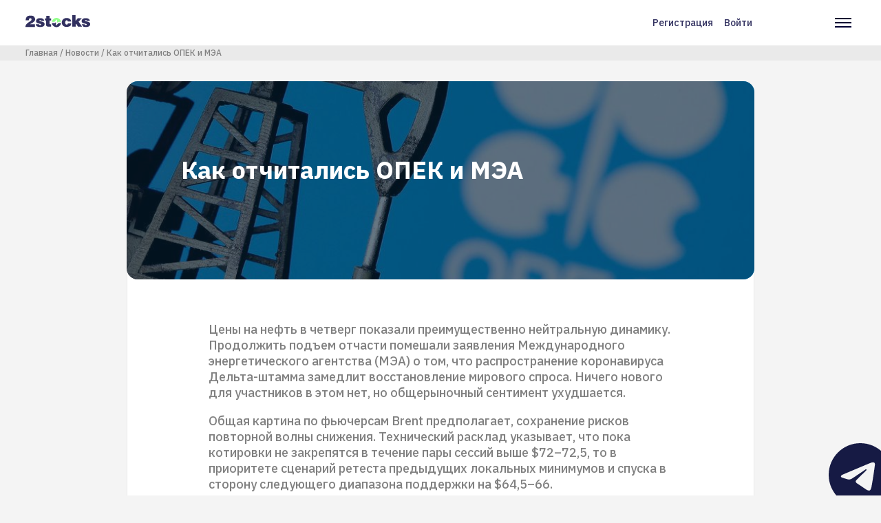

--- FILE ---
content_type: text/html; charset=UTF-8
request_url: https://2stocks.ru/russian/stocks/news/kak-otchitalis-opek-i-mea
body_size: 64364
content:
<!DOCTYPE html>
<html lang="ru" dir="ltr" prefix="og: https://ogp.me/ns#">
  <head>
    <!-- Google Tag Manager -->
    <script async>(function(w,d,s,l,i){w[l]=w[l]||[];w[l].push({'gtm.start':
          new Date().getTime(),event:'gtm.js'});var f=d.getElementsByTagName(s)[0],
        j=d.createElement(s),dl=l!='dataLayer'?'&l='+l:'';j.async=true;j.src=
        'https://www.googletagmanager.com/gtm.js?id='+i+dl;f.parentNode.insertBefore(j,f);
      })(window,document,'script','dataLayer','GTM-N8S6ZXX');</script>
    <!-- End Google Tag Manager -->
    <script type="text/javascript">
      window.dataLayer = window.dataLayer || [];
    </script>
    <meta charset="utf-8" />
<link rel="canonical" href="https://2stocks.ru/russian/stocks/news/kak-otchitalis-opek-i-mea" />
<meta name="description" content="Цены на нефть снова перешли к снижению" />
<meta property="og:site_name" content="2Stocks" />
<meta property="og:url" content="https://2stocks.ru/russian/stocks/news/kak-otchitalis-opek-i-mea" />
<meta property="og:title" content="Как отчитались ОПЕК и МЭА" />
<meta property="og:image:alt" content="Как отчитались ОПЕК и МЭА" />
<meta name="twitter:card" content="summary_large_image" />
<meta name="twitter:site" content="@2Stocks" />
<meta name="twitter:title" content="Как отчитались ОПЕК и МЭА" />
<meta name="twitter:creator" content="@2Stocks" />
<meta name="twitter:image:alt" content="Как отчитались ОПЕК и МЭА" />
<meta name="Generator" content="Drupal 9 (https://www.drupal.org); Commerce 2" />
<meta name="MobileOptimized" content="width" />
<meta name="HandheldFriendly" content="true" />
<meta name="viewport" content="width=device-width, initial-scale=1.0" />
<script type="application/ld+json">{
    "@context": "https://schema.org",
    "@graph": [
        {
            "@type": "NewsArticle",
            "headline": "Как отчитались ОПЕК и МЭА",
            "name": "Как отчитались ОПЕК и МЭА",
            "description": "Цены на нефть снова перешли к снижению",
            "image": {
                "@type": "ImageObject",
                "representativeOfPage": "True",
                "url": "https://2stocks.ru/sites/default/files/2021-08/%D0%BE%D0%BF%D0%B5%D0%BA.jpg",
                "width": "1200",
                "height": "675"
            },
            "datePublished": "пт, 08/13/2021 - 10:11",
            "dateModified": "пт, 08/13/2021 - 10:16",
            "isAccessibleForFree": "True",
            "publisher": {
                "@type": "Organization",
                "name": "2stocks",
                "url": "https://2stocks.ru/"
            },
            "mainEntityOfPage": "https://2stocks.ru/russian/stocks/news/kak-otchitalis-opek-i-mea"
        }
    ]
}</script>
<link rel="icon" href="/themes/custom/2stocks/favicon.png" type="image/vnd.microsoft.icon" />

    <title>Как отчитались ОПЕК и МЭА | 2stocks</title>
    <link rel="stylesheet" media="all" href="/sites/default/files/css/css_e9ZoFyyJWF0KCMwUC2MCgoK9F7Py2faZuCz_qsK_PyE.css" />
<link rel="stylesheet" media="all" href="/sites/default/files/css/css_Q0_t66aaLgFFFWxt15DBMsfNljK1e_q36fAnU77fC-c.css" />
<link rel="stylesheet" media="all" href="//fonts.googleapis.com/css2?family=IBM+Plex+Sans:wght@500;700&amp;display=swap" />

    

      <meta name="yandex-verification" content="87cf05df7ef9d0d9" />
      <meta name="yandex-verification" content="d7fd6475d6f01fab" />
      <meta name="google-site-verification" content="6r3CRjRuH05pFUxOTzhJe_4Zhms5CP7RsRGIVccIvWo" />

  </head>
  <body class="path-node page-node-type-news">
    <!-- Google Tag Manager (noscript) -->
    <noscript><iframe src="https://www.googletagmanager.com/ns.html?id=GTM-N8S6ZXX"
                      height="0" width="0" style="display:none;visibility:hidden"></iframe></noscript>
    <!-- End Google Tag Manager (noscript) -->
        <a href="#main-content" class="visually-hidden focusable skip-link">
      Перейти к основному содержанию
    </a>
    
      <div class="dialog-off-canvas-main-canvas" data-off-canvas-main-canvas>
    
  <header class="header">
    <div class="header__container">
        <div class="region region-left-header header__col">
    <div id="block-twostocks-branding" class="block block-system block-system-branding-block header__logo">
  
    
            <a href="/" rel="home" class="site-logo">
        <svg viewBox="0 0 94 18" fill="none" xmlns="http://www.w3.org/2000/svg">
          <path d="M89.0046 8.19023C88.9853 7.91378 88.876 7.69519 88.6638 7.52803C88.4581 7.36087 88.2331 7.25801 87.9888 7.20015C87.9373 7.20015 87.8795 7.19372 87.8216 7.18729C87.7637 7.18086 87.7059 7.17443 87.6545 7.17443C87.6352 7.17443 87.6223 7.17443 87.6159 7.17443C87.6094 7.17443 87.5966 7.17443 87.5773 7.17443C87.3008 7.19372 87.0373 7.27087 86.7994 7.41874C86.5551 7.56661 86.4329 7.72733 86.4329 7.90092C86.4329 7.92021 86.4329 7.93306 86.4329 7.93949C86.4329 7.94592 86.4394 7.95878 86.4586 7.97807C86.4586 7.99736 86.4586 8.01021 86.4586 8.01664C86.4586 8.02307 86.4586 8.0295 86.4586 8.0295C86.5101 8.22237 86.6965 8.3831 87.018 8.51168C87.3394 8.64027 87.7316 8.76885 88.2009 8.891C88.4967 8.97458 88.8181 9.05816 89.1653 9.13531C89.5125 9.21246 89.8596 9.30247 90.2068 9.40533C91.0747 9.64964 91.8784 9.98395 92.6241 10.4083C93.3699 10.8326 93.8135 11.4498 93.9486 12.2663C93.9678 12.337 93.9807 12.4142 93.9871 12.4977C93.9936 12.5813 94 12.6777 94 12.7806C94 12.8513 94 12.9156 94 12.9735C94 13.0313 94 13.1021 94 13.1664C94 14.3622 93.4857 15.3523 92.4506 16.1302C91.4219 16.9081 89.8468 17.3003 87.7316 17.3003C86.4393 17.3003 85.2435 17.1396 84.1442 16.8117L81.5918 13.1664L85.8864 13.1406C85.9893 13.5907 86.1693 13.925 86.4329 14.1436C86.6901 14.3622 86.973 14.5036 87.2623 14.5743C87.3137 14.5743 87.3716 14.5808 87.4294 14.5872C87.4873 14.5936 87.5452 14.6001 87.5966 14.6001C87.963 14.6001 88.2909 14.5036 88.5995 14.3172C88.9017 14.1243 89.056 13.9121 89.056 13.6678C89.056 13.6164 89.0496 13.565 89.0303 13.5135C89.011 13.4621 88.9981 13.4107 88.9788 13.3592C88.9274 13.2564 88.8438 13.1535 88.7345 13.0635C88.6188 12.9671 88.4709 12.8835 88.2781 12.8192C88.0016 12.7163 87.7123 12.6263 87.4101 12.562C87.108 12.4913 86.7994 12.4206 86.4843 12.3563C86.3429 12.337 86.2143 12.3177 86.0793 12.292C85.9507 12.2663 85.8157 12.2341 85.6743 12.202C84.9478 12.0477 84.247 11.8227 83.572 11.5269C82.8969 11.2312 82.3311 10.7362 81.8811 10.0482C81.8618 10.029 81.849 9.99681 81.8297 9.94538C81.8104 9.89394 81.7975 9.82965 81.7782 9.76536C81.7461 9.64321 81.7075 9.49534 81.6754 9.30889C81.6432 9.12888 81.6239 8.94244 81.6239 8.74956C81.6239 8.52454 81.6432 8.28024 81.6882 8.02307C81.7332 7.76591 81.804 7.50231 81.9068 7.24515C82.164 6.53152 82.7233 5.88218 83.572 5.28427C84.4206 4.68636 85.745 4.39062 87.5516 4.39062C89.4546 4.39062 90.8754 4.73137 91.8012 5.40642C92.727 6.08148 93.2542 6.82726 93.3764 7.64375C93.3764 7.71447 93.3828 7.77877 93.3892 7.83663C93.3956 7.89449 93.4021 7.96521 93.4021 8.0295V8.20952L89.0046 8.19023Z" fill="#323160"></path>
          <path d="M22.7527 8.18437C22.7334 7.90792 22.6241 7.68933 22.4119 7.52217C22.2062 7.35501 21.9812 7.25215 21.7369 7.19429C21.6854 7.19429 21.6276 7.18786 21.5697 7.18143C21.5118 7.175 21.454 7.16857 21.4025 7.16857C21.3833 7.16857 21.3704 7.16857 21.364 7.16857C21.3575 7.16857 21.3447 7.16857 21.3254 7.16857C21.0489 7.18786 20.7853 7.26501 20.5475 7.41288C20.3032 7.56075 20.181 7.72147 20.181 7.89506C20.181 7.91435 20.181 7.92721 20.181 7.93363C20.181 7.94006 20.1874 7.95292 20.2067 7.97221C20.2067 7.9915 20.2067 8.00435 20.2067 8.01078C20.2067 8.01721 20.2067 8.02364 20.2067 8.02364C20.2582 8.21652 20.4446 8.37724 20.7661 8.50583C21.0875 8.63441 21.4797 8.76299 21.949 8.88514C22.2448 8.96872 22.5662 9.0523 22.9134 9.12945C23.2606 9.2066 23.6077 9.29661 23.9549 9.39947C24.8228 9.64378 25.6265 9.97809 26.3722 10.4024C27.118 10.8267 27.5616 11.4439 27.6966 12.2604C27.7159 12.3311 27.7288 12.4083 27.7352 12.4919C27.7416 12.5755 27.7481 12.6719 27.7481 12.7748C27.7481 12.8455 27.7481 12.9098 27.7481 12.9676C27.7481 13.0255 27.7481 13.0962 27.7481 13.1605C27.7481 14.3563 27.2337 15.3464 26.1987 16.1243C25.17 16.9022 23.5949 17.2944 21.4797 17.2944C19.9174 17.2944 18.503 17.0565 17.23 16.5808C15.9571 16.105 15.1792 14.9671 14.9027 13.1605L19.6345 13.1348C19.7374 13.5848 19.9174 13.9191 20.181 14.1377C20.4382 14.3563 20.7211 14.4978 21.0104 14.5685C21.0618 14.5685 21.1197 14.5749 21.1775 14.5813C21.2354 14.5878 21.2932 14.5942 21.3447 14.5942C21.7111 14.5942 22.039 14.4978 22.3476 14.3113C22.6498 14.1184 22.8041 13.9063 22.8041 13.662C22.8041 13.6105 22.7977 13.5591 22.7784 13.5077C22.7591 13.4562 22.7462 13.4048 22.7269 13.3534C22.6755 13.2505 22.5919 13.1476 22.4826 13.0576C22.3669 12.9612 22.219 12.8776 22.0262 12.8133C21.7497 12.7105 21.4604 12.6205 21.1582 12.5562C20.8561 12.4854 20.5475 12.4147 20.2324 12.3504C20.091 12.3311 19.9624 12.3119 19.8274 12.2861C19.6988 12.2604 19.5638 12.2283 19.4224 12.1961C18.6959 12.0418 17.9951 11.8168 17.3201 11.5211C16.645 11.2253 16.0792 10.7303 15.6292 10.0424C15.6099 10.0231 15.5971 9.99095 15.5778 9.93952C15.5585 9.88808 15.5456 9.82379 15.5263 9.7595C15.4942 9.63735 15.4556 9.48948 15.4235 9.30304C15.3913 9.12302 15.372 8.93658 15.372 8.7437C15.372 8.51868 15.3913 8.27438 15.4363 8.01721C15.4813 7.76005 15.552 7.49646 15.6549 7.23929C15.9121 6.52566 16.4714 5.87632 17.3201 5.27841C18.1687 4.6805 19.4931 4.38477 21.2997 4.38477C23.2027 4.38477 24.6235 4.72551 25.5493 5.40057C26.4751 6.07562 27.0023 6.8214 27.1244 7.6379C27.1244 7.70862 27.1309 7.77291 27.1373 7.83077C27.1437 7.88863 27.1502 7.95935 27.1502 8.02364V8.20366L22.7527 8.18437Z" fill="#323160"></path>
          <path d="M28.1467 4.70626H30.1461V1.06738H34.9037V4.70626H37.2696V7.64436H34.9037V12.0612C34.9037 12.4598 35.0258 12.7812 35.2701 13.0255C35.5144 13.2698 35.9516 13.392 36.5945 13.392C36.646 13.392 36.6974 13.392 36.7488 13.392C36.8003 13.392 36.8517 13.3856 36.9031 13.3663C36.9353 13.3663 36.9674 13.3663 36.9931 13.3663C37.0189 13.3663 37.051 13.3663 37.0831 13.3663C37.1153 13.3663 37.1474 13.3663 37.1732 13.3663C37.1989 13.3663 37.231 13.3663 37.2632 13.3663V16.7737C36.7231 16.8058 36.2088 16.8316 35.7138 16.8508C35.2187 16.8701 34.7622 16.8766 34.3508 16.8766C32.8785 16.8766 31.7791 16.6708 31.0526 16.2529C30.3262 15.835 29.9597 14.9993 29.9597 13.7327V7.65079H28.1403L28.1467 4.70626Z" fill="#323160"></path>
          <path d="M61.5137 9.27716C61.4301 8.73711 61.2693 8.30636 61.0443 7.97848C60.8193 7.65059 60.4271 7.48344 59.8742 7.48344C59.2313 7.48344 58.7234 7.79846 58.3377 8.42209C57.9584 9.04571 57.7398 9.7272 57.6883 10.473C57.6883 10.5244 57.6883 10.5694 57.6883 10.6144C57.6883 10.6594 57.6883 10.7044 57.6883 10.7559C57.6883 11.5016 57.8683 12.1831 58.2219 12.8067C58.5755 13.4304 59.0834 13.7454 59.7456 13.7454L59.8742 13.694C60.4271 13.7132 60.8257 13.5782 61.07 13.3018C61.3144 13.0253 61.5201 12.6203 61.6937 12.0802L66.4512 12.0545V12.3696C66.4512 14.0861 65.7954 15.3077 64.4775 16.0342C63.1595 16.7606 61.6294 17.1271 59.8742 17.1271H59.6428C57.3926 17.1271 55.676 16.4713 54.5124 15.1534C53.3423 13.8354 52.7572 12.3696 52.7572 10.7623C52.7572 10.7108 52.7572 10.653 52.7572 10.5951C52.7572 10.5373 52.7572 10.4665 52.7572 10.4023C52.8408 8.83998 53.4837 7.41915 54.6666 6.12689C55.856 4.83464 57.5726 4.19173 59.8228 4.19173L60.0542 4.16602C61.6487 4.1853 62.9281 4.51962 63.886 5.16896C64.8504 5.8183 65.5383 6.5255 65.9497 7.29056C66.1233 7.61845 66.2455 7.9399 66.3291 8.25493C66.4062 8.56996 66.4448 8.85284 66.4448 9.11V9.29002L61.5137 9.27716Z" fill="#323160"></path>
          <path d="M67.9171 0H72.8547V8.3707L75.9471 4.51967H81.7976L77.22 9.46365L82.344 16.7671H76.3135L73.7676 12.6075L73.0347 13.334V16.7671H67.9171V0Z" fill="#323160"></path>
          <path d="M51.7029 11.6113C51.2721 14.903 48.4626 17.4425 45.0552 17.4425C41.6477 17.4425 38.8318 14.903 38.4075 11.6113H42.2649C42.5864 11.6113 42.8628 11.4956 43.0879 11.2706L43.9687 10.3898C44.0072 10.3512 44.0587 10.3448 44.1037 10.364C44.1487 10.3833 44.1808 10.4283 44.1808 10.4798V14.6716C44.1808 14.813 44.2644 14.9416 44.3994 14.993C44.5344 15.0509 44.6759 15.0187 44.7787 14.9159L47.9161 11.7785C48.0318 11.6627 48.1669 11.6049 48.3276 11.6049L51.7029 11.6113Z" fill="#323160"></path>
          <path d="M45.0488 4.02441C48.4563 4.02441 51.2722 6.56391 51.6965 9.85562H47.8391C47.5176 9.85562 47.2411 9.97134 47.0161 10.1964L45.9232 11.2893V6.79536C45.9232 6.65392 45.8396 6.52534 45.7046 6.47391C45.5696 6.41604 45.4281 6.44819 45.3253 6.55105L42.1879 9.68846C42.0721 9.80418 41.9371 9.86205 41.7764 9.86205H38.4011C38.8319 6.57034 41.6414 4.02441 45.0488 4.02441Z" fill="#93FF8B"></path>
          <path d="M0.282881 7.38069C0.372888 5.36838 0.893646 3.74825 1.85801 2.50743C2.82238 1.26661 4.66753 0.649414 7.40633 0.649414C9.8494 0.649414 11.5595 1.20232 12.5368 2.31455C13.514 3.42036 14.0155 4.63546 14.0283 5.95343C14.0283 5.97272 14.0283 5.98558 14.0283 5.992C14.0283 5.99843 14.0283 6.01129 14.0283 6.03058C14.0283 6.1013 14.0219 6.17202 14.0155 6.23631C14.009 6.30703 14.0026 6.37775 14.0026 6.44204C14.0026 6.51276 13.9962 6.58348 13.9897 6.64777C13.9833 6.71849 13.9769 6.78921 13.9769 6.85351C13.8547 7.79216 13.3533 8.6408 12.4725 9.39943C11.5917 10.1645 10.6273 10.8524 9.5858 11.476C9.01361 11.8039 8.46071 12.1189 7.92066 12.4147C7.38062 12.7104 6.90486 12.9869 6.4934 13.244L13.7969 13.2183V17.1979H0.102866C0.102866 17.1658 0.0964367 17.1272 0.0900075 17.0822C0.0835784 17.0372 0.0707202 16.9922 0.0514329 16.9408C0.0321456 16.8893 0.0192873 16.8315 0.0128582 16.7736C0.00642911 16.7158 0 16.6579 0 16.6065C0 16.0536 0.128582 15.4685 0.392176 14.8642C0.64934 14.2598 1.04152 13.6426 1.56227 13.019C1.90945 12.6204 2.30162 12.2218 2.74523 11.8232C3.18884 11.4246 3.69674 11.0324 4.26893 10.6531C5.54832 9.82375 6.53198 9.1487 7.20703 8.6408C7.88209 8.12647 8.35141 7.65072 8.60858 7.20068C8.69216 7.04638 8.76288 6.87922 8.80145 6.70564C8.84646 6.53205 8.86574 6.35204 8.86574 6.15916V5.74127C8.86574 5.42624 8.68573 5.14336 8.31927 4.8862C7.95281 4.62903 7.5542 4.48116 7.12345 4.44259C7.10417 4.44259 7.08488 4.44259 7.05916 4.44259C7.03345 4.44259 7.01416 4.44259 6.99487 4.44259C6.97558 4.44259 6.9563 4.44259 6.93058 4.44259C6.90486 4.44259 6.88558 4.44259 6.86629 4.44259C6.36482 4.47473 5.90192 4.71904 5.49046 5.16908C5.07257 5.61912 4.86684 6.36489 4.86684 7.40641L0.282881 7.38069Z" fill="#323160"></path>
        </svg>
      </a>
              </div>


  </div>

        <div class="header__nav">
    <div class="region region-right-header header__col">
      <nav role="navigation" aria-labelledby="block-user-account-menu-menu" id="block-user-account-menu" class="block block-menu navigation menu--account header__links">
            
  <h2 class="visually-hidden" id="block-user-account-menu-menu">Меню учётной записи пользователя</h2>
  

        
                      <a href="/register" class="use-ajax" data-drupal-link-system-path="register">Регистрация</a>
                          <a href="/login" class="use-ajax" data-drupal-link-system-path="login">Войти</a>
              


  </nav>
<nav role="navigation" aria-labelledby="block-twostocks-main-navigation-menu" id="block-twostocks-main-navigation" class="block block-menu navigation menu--main header__menu">
            
  <h2 class="visually-hidden" id="block-twostocks-main-navigation-menu">Основная навигация</h2>
  

        <div class="header__burger">
      <svg width="24" height="14" fill="none" xmlns="http://www.w3.org/2000/svg">
        <path fill="#010033" d="M0 0h24v2H0zM0 6h24v2H0zM0 12h24v2H0z"></path>
      </svg>
    </div>
    <div class="header__cross hide">
      <svg width="20" height="20" fill="none" xmlns="http://www.w3.org/2000/svg">
        <path d="M.777 17.75L17.747.78l1.415 1.413-16.97 16.97L.777 17.75z" fill="#010033"></path>
        <path d="M17.748 19.163L.778 2.193 2.192.778l16.97 16.971-1.414 1.414z" fill="#010033"></path>
      </svg>
    </div>
    
              <div class="menu">
                            <a class="menu__item " target="_blank" href="/">
                <div class="menu__item-icon">
                      <svg width="20" height="22" viewBox="0 0 20 22" fill="none" xmlns="http://www.w3.org/2000/svg">
              <path d="M1 8L10 1L19 8V19C19 19.5304 18.7893 20.0391 18.4142 20.4142C18.0391 20.7893 17.5304 21 17 21H3C2.46957 21 1.96086 20.7893 1.58579 20.4142C1.21071 20.0391 1 19.5304 1 19V8Z" stroke="#323160" stroke-width="2" stroke-linecap="round" stroke-linejoin="round"></path>
              <path d="M7 21V11H13V21" stroke="#323160" stroke-width="2" stroke-linecap="round" stroke-linejoin="round"></path>
            </svg>
                  </div>
        <div class="menu__item-text">Главная</div>
      </a>
                              <a class="menu__item " target="_blank" href="/speakers">
                <div class="menu__item-icon">
                      <svg width="18" height="20" viewBox="0 0 18 20" fill="none" xmlns="http://www.w3.org/2000/svg">
              <path d="M17 19V17C17 15.9391 16.5786 14.9217 15.8284 14.1716C15.0783 13.4214 14.0609 13 13 13H5C3.93913 13 2.92172 13.4214 2.17157 14.1716C1.42143 14.9217 1 15.9391 1 17V19" stroke="#323160" stroke-width="2" stroke-linecap="round" stroke-linejoin="round"></path>
              <path d="M9 9C11.2091 9 13 7.20914 13 5C13 2.79086 11.2091 1 9 1C6.79086 1 5 2.79086 5 5C5 7.20914 6.79086 9 9 9Z" stroke="#323160" stroke-width="2" stroke-linecap="round" stroke-linejoin="round"></path>
            </svg>
                  </div>
        <div class="menu__item-text">Спикеры</div>
      </a>
                              <a class="menu__item  " target="_blank" href="https://2stocks.ru/2.0/companies/dividends?from=new">
                <div class="menu__item-icon">
                      <svg width="20" height="22" viewBox="0 0 20 22" fill="none" xmlns="http://www.w3.org/2000/svg">
              <path d="M17 3H3C1.89543 3 1 3.89543 1 5V19C1 20.1046 1.89543 21 3 21H17C18.1046 21 19 20.1046 19 19V5C19 3.89543 18.1046 3 17 3Z" stroke="#323160" stroke-width="2" stroke-linecap="round" stroke-linejoin="round"></path>
              <path d="M14 1V5" stroke="#323160" stroke-width="2" stroke-linecap="round" stroke-linejoin="round"></path>
              <path d="M6 1V5" stroke="#323160" stroke-width="2" stroke-linecap="round" stroke-linejoin="round"></path>
              <path d="M1 9H19" stroke="#323160" stroke-width="2" stroke-linecap="round" stroke-linejoin="round"></path>
            </svg>
                  </div>
        <div class="menu__item-text">Дивидендный календарь</div>
      </a>
                              <a class="menu__item  " target="_blank" href="https://2stocks.ru/2.0/brokers/selection-rate?from=new">
                <div class="menu__item-icon">
                      <svg width="21" height="17" viewBox="0 0 21 17" fill="none" xmlns="http://www.w3.org/2000/svg">
              <path d="M3.5 0.999674V6.83301" stroke="#323160" stroke-width="2" stroke-linecap="round" stroke-linejoin="round"></path>
              <path d="M3.5 10.1667V16" stroke="#323160" stroke-width="2" stroke-linecap="round" stroke-linejoin="round"></path>
              <path d="M10.166 1V8.5" stroke="#323160" stroke-width="2" stroke-linecap="round" stroke-linejoin="round"></path>
              <path d="M10.166 11.8333V16" stroke="#323160" stroke-width="2" stroke-linecap="round" stroke-linejoin="round"></path>
              <path d="M16.834 1.00033V5.16699" stroke="#323160" stroke-width="2" stroke-linecap="round" stroke-linejoin="round"></path>
              <path d="M16.834 8.5V16" stroke="#323160" stroke-width="2" stroke-linecap="round" stroke-linejoin="round"></path>
              <path d="M1 6.83301H6" stroke="#323160" stroke-width="2" stroke-linecap="round" stroke-linejoin="round"></path>
              <path d="M7.66602 11.833H12.666" stroke="#323160" stroke-width="2" stroke-linecap="round" stroke-linejoin="round"></path>
              <path d="M14.334 5.16699H19.334" stroke="#323160" stroke-width="2" stroke-linecap="round" stroke-linejoin="round"></path>
            </svg>
                  </div>
        <div class="menu__item-text">Калькулятор тарифов</div>
      </a>
                              <a class="menu__item " target="_blank" href="/articles">
                <div class="menu__item-icon">
                      <svg width="22" height="20" viewBox="0 0 22 20" fill="none" xmlns="http://www.w3.org/2000/svg">
              <path d="M1 1H7C8.06087 1 9.07828 1.42143 9.82843 2.17157C10.5786 2.92172 11 3.93913 11 5V19C11 18.2044 10.6839 17.4413 10.1213 16.8787C9.55871 16.3161 8.79565 16 8 16H1V1Z" stroke="#323160" stroke-width="2" stroke-linecap="round" stroke-linejoin="round"></path>
              <path d="M21 1H15C13.9391 1 12.9217 1.42143 12.1716 2.17157C11.4214 2.92172 11 3.93913 11 5V19C11 18.2044 11.3161 17.4413 11.8787 16.8787C12.4413 16.3161 13.2044 16 14 16H21V1Z" stroke="#323160" stroke-width="2" stroke-linecap="round" stroke-linejoin="round"></path>
            </svg>
                  </div>
        <div class="menu__item-text">Статьи</div>
      </a>
                              <a class="menu__item  " target="_blank" href="https://2stocks.ru/2.0/brokers?from=new">
                <div class="menu__item-icon">
                      <svg width="22" height="22" viewBox="0 0 22 22" fill="none" xmlns="http://www.w3.org/2000/svg">
              <path d="M20.2104 14.8901C19.5742 16.3946 18.5792 17.7203 17.3123 18.7514C16.0454 19.7825 14.5452 20.4875 12.9428 20.8049C11.3405 21.1222 9.68483 21.0422 8.12055 20.5719C6.55627 20.1015 5.13103 19.2551 3.96942 18.1067C2.80782 16.9583 1.94522 15.5428 1.45704 13.984C0.968859 12.4252 0.869965 10.7706 1.169 9.16471C1.46804 7.55886 2.1559 6.05071 3.17245 4.77211C4.189 3.49351 5.50329 2.4834 7.0004 1.83008" stroke="#323160" stroke-width="2" stroke-linecap="round" stroke-linejoin="round"></path>
              <path d="M21 11C21 9.68678 20.7413 8.38642 20.2388 7.17317C19.7362 5.95991 18.9997 4.85752 18.0711 3.92893C17.1425 3.00035 16.0401 2.26375 14.8268 1.7612C13.6136 1.25866 12.3132 1 11 1V11H21Z" stroke="#323160" stroke-width="2" stroke-linecap="round" stroke-linejoin="round"></path>
            </svg>
                  </div>
        <div class="menu__item-text">Брокеры</div>
      </a>
                              <a class="menu__item active" target="_blank" href="/russian/stocks/news">
                <div class="menu__item-icon">
                      <svg width="18" height="22" viewBox="0 0 18 22" fill="none" xmlns="http://www.w3.org/2000/svg">
              <path d="M11 1H3C2.46957 1 1.96086 1.21071 1.58579 1.58579C1.21071 1.96086 1 2.46957 1 3V19C1 19.5304 1.21071 20.0391 1.58579 20.4142C1.96086 20.7893 2.46957 21 3 21H15C15.5304 21 16.0391 20.7893 16.4142 20.4142C16.7893 20.0391 17 19.5304 17 19V7L11 1Z" stroke="#323160" stroke-width="2" stroke-linecap="round" stroke-linejoin="round"/>
              <path d="M11 1V7H17" stroke="#323160" stroke-width="2" stroke-linecap="round" stroke-linejoin="round"/>
              <path d="M13 12H5" stroke="#323160" stroke-width="2" stroke-linecap="round" stroke-linejoin="round"/>
              <path d="M13 16H5" stroke="#323160" stroke-width="2" stroke-linecap="round" stroke-linejoin="round"/>
              <path d="M7 8H6H5" stroke="#323160" stroke-width="2" stroke-linecap="round" stroke-linejoin="round"/>
            </svg>
                  </div>
        <div class="menu__item-text">Новости</div>
      </a>
              </div>
  


  </nav>

    </div>
  </div>

    </div>
  </header>

  
  

    <div class="region region-breadcrumb">
    <div id="block-breadcrumbs" class="block block-system block-system-breadcrumb-block">
  
    
        <nav class="breadcrumbs" role="navigation" aria-labelledby="system-breadcrumb">
    <h2 id="system-breadcrumb" class="visually-hidden">Строка навигации</h2>
    <ul class="breadcrumbs__container">
                        <li>
            <a href="/">Главная</a>
          </li>
                                <li>
            <a href="/russian/stocks/news">Новости</a>
          </li>
                                <li>
            <a href="/russian/stocks/news/kak-otchitalis-opek-i-mea">Как отчитались ОПЕК и МЭА</a>
          </li>
                  </ul>
  </nav>

  </div>

  </div>


  

  

  <main role="main" class="main-container">
    <a id="main-content" tabindex="-1"></a>    <div class="layout">

            <div class="layout__main">
        <div class="container">
            <div class="region region-content">
    <div data-drupal-messages-fallback class="hidden"></div>

<main role="article" class="node node--type-news node--promoted node--view-mode-full main-container">
  <div class="layout">
    <div class="layout__top">
      <div class="page-banner ">
        <div class="page-banner__image">
          
            <div class="field field--name-field-image field--type-image field--label-hidden field__item">  <img src="/sites/default/files/styles/news_crop/public/2021-08/%D0%BE%D0%BF%D0%B5%D0%BA.jpg?itok=4yvheJ8w" width="895" height="504" alt="" title="Фото: facebook" loading="lazy" class="image-style-news-crop" />


</div>
      
        </div>

        <div class="page-banner__container">
          <div class="page-banner__col">
            <div class="page-banner__title">
              <span class="field field--name-title field--type-string field--label-hidden">Как отчитались ОПЕК и МЭА</span>

            </div>
          </div>
        </div>
              </div>
    </div>

    <div class="layout__main">
      <div class="article">
                <div class="article__wrapper">
          
            <div class="clearfix text-formatted field field--name-body field--type-text-with-summary field--label-hidden field__item"><p>Цены на нефть в четверг показали преимущественно нейтральную динамику. Продолжить подъем отчасти помешали заявления Международного энергетического агентства (МЭА) о том, что распространение коронавируса Дельта-штамма замедлит восстановление мирового спроса. Ничего нового для участников в этом нет, но общерыночный сентимент ухудшается.</p>
<p>Общая картина по фьючерсам Brent предполагает, сохранение рисков повторной волны снижения. Технический расклад указывает, что пока котировки не закрепятся в течение пары сессий выше $72–72,5, то в приоритете сценарий ретеста предыдущих локальных минимумов и спуска в сторону следующего диапазона поддержки на $64,5–66.</p>
<p><strong>Отчет МЭА</strong></p>
<p>В опубликованном ежемесячном отчете МЭА отмечается, что темпы роста спроса на нефть снизились в июле и будут замедляться до конца года после того, как волна COVID-19 побудила страны снова ввести ограничения. Особенно выделяется риск снижения мобильности населения в азиатских странах.</p>
<p>МЭА понизило прогноз по мировому спросу на нефть в 2021 году и теперь ожидает его роста на 5,3 млн баррелей в сутки до 96,2 млн. В 2022 году мировой спрос может вырасти на 3,2 млн баррелей в сутки.</p>
<p>Страны ОПЕК+ в июле выполнил нефтяную сделку на 110%, Россия немного ухудшила соблюдение обязательств, до 95%, говорится в отчете МЭА. «Общее соблюдение соглашения осталось высоким — на уровне 110%, так как страны Ближнего Востока добывали нефть немного ниже целевых уровней, а Нигерия, Ангола и Малайзия в борьбе со снижением производственных мощностей испытывали трудности в достижении своих целевых показателей», – пишет МЭА.</p>
<p><strong>Отчет ОПЕК</strong></p>
<p>Ежемесячный отчет вчера опубликовали и в ОПЕК. Эксперты оставили прогноз роста глобального спроса на нефть в 2021 году на уровне 6 млн баррелей в сутки. В целом в 2021 году спрос восстановится до 96,6 млн баррелей в сутки.</p>
<p>По оценке ОПЕК, мировой спрос перешагнет отметку в 100 млн баррелей в сутки во второй половине 2022 года, а в среднем по году составит 99,9 млн баррелей в сутки. В организации считают, что пандемия в целом контролируется высокими темпами вакцинации и улучшенными методиками лечения.</p>
<p>В ОПЕК повысили прогноз по росту поставок от стран не-ОПЕК на 2021 год на 0,27 млн баррелей в сутки и на 0,84 млн баррелей в сутки на 2022 год. Эксперты ожидают пересмотра прогнозов по добыче в США и в Канаде. При этом основными драйверами роста производства могут стать Канада, Россия, Китай, США, Норвегия и Бразилия.</p>
<p>Страны ОПЕК увеличили нефтедобычу в июле на 637 тысяч баррелей в сутки, до 26,7 млн баррелей в сутки, а сделка исполнена на 115%. Наибольший прирост обеспечила Саудовская Аравия, увеличившая производство на 497 тысяч баррелей в сутки.</p>
<p>Сегодня утра фьючерсы на Brent торгуются на 0,6% ниже уровня закрытия предыдущего дня.</p>
<p>В пятницу вечером ожидается публикация отчета о числе активных буровых установок в Северной Америке от Baker Hughes.<br />
 </p>
</div>
      
          <section id="node-news-field-comments" class="field field--name-field-comments field--type-comment field--label-above comment-wrapper">
      
    <h2 class="title">Комментарии</h2>
    
  
      <div class="comment__authorization">
      <ul class="links inline"><li class="comment-forbidden"><a href="/login" class="use-ajax">Войдите или зарегистрируйтесь, чтобы оставлять комментарии</a></li></ul>
    </div>
  
  

</section>

        </div>
      </div>
    </div>
  </div>

</main>

  </div>

          
        </div>
      </div>
    </div>
    
          <aside class="layout-sidebar-second" role="complementary">
        <div class="layout__bottom">
          <div class="container">
              <div class="region region-sidebar-second">
    
<div id="block-selfpromo-maybe-useful-footer-for-ct" class="block recommendations recommendations--carousel block-twostocks-common block-maybe-useful">
  
      <div class="recommendations__head">
      <h2>Может быть полезно</h2>
    </div>
    
  <div class="swiper-container">
    <div class="recommendations__list">
              <a href="/webinars/alenka-capital-strategy-2025" class="webinar-card webinar-card--middle">
  <div class="webinar-card__header">
    <div class="webinar-card__image">
              <div class="webinar-card__image-user">
          <img src="https://2stocks.ru/sites/default/files/styles/speaker_icon_50x50/public/speakers/%D0%90%D0%BB%D0%B5%D0%BD%D0%BA%D0%B0_0.jpg.webp?itok=W7k0V7_C" alt="">
        </div>
                      </div>
    <div class="webinar-card__header-info">
      <div class="webinar-card__person">
                  <span>Элвис</span><span>Марламов</span>
              </div>
      <div class="webinar-head__card-status">
                  <div class="webinar-head__card-icon">
            <svg width="16" height="16" viewBox="0 0 16 16" fill="none" xmlns="http://www.w3.org/2000/svg">
            <path d="M12.88 1H2.45333C1.65068 1 1 1.68321 1 2.526V13.474C1 14.3168 1.65068 15 2.45333 15H12.88C13.6827 15 14.3333 14.3168 14.3333 13.474V2.526C14.3333 1.68321 13.6827 1 12.88 1Z" stroke="#323160" stroke-width="1.5" stroke-linecap="round" stroke-linejoin="round"/>
            <path d="M4.33398 1V15" stroke="#323160" stroke-width="1.5" stroke-linecap="round" stroke-linejoin="round"/>
            <path d="M11 1V15" stroke="#323160" stroke-width="1.5" stroke-linecap="round" stroke-linejoin="round"/>
            <path d="M1 8H14.3333" stroke="#323160" stroke-width="1.5" stroke-linecap="round" stroke-linejoin="round"/>
            <path d="M1 4.5H4.33333" stroke="#323160" stroke-width="1.5" stroke-linecap="round" stroke-linejoin="round"/>
            <path d="M1 11.5H4.33333" stroke="#323160" stroke-width="1.5" stroke-linecap="round" stroke-linejoin="round"/>
            <path d="M11 11.5H14.3333" stroke="#323160" stroke-width="1.5" stroke-linecap="round" stroke-linejoin="round"/>
            <path d="M11 4.5H14.3333" stroke="#323160" stroke-width="1.5" stroke-linecap="round" stroke-linejoin="round"/>
          </svg>
          </div>
          <div class="webinar-card__status-text">Завершен 28.12.24</div>
              </div>
    </div>
  </div>
  <div class="webinar-card__body">
    <div class="webinar-card__content">
      <div class="webinar-card__tags">
                  <div class="webinar-card__tags-item">
            Опытным
          </div>
                  <div class="webinar-card__tags-item">
            Акции
          </div>
                  <div class="webinar-card__tags-item">
            Обзор
          </div>
              </div>
      <div class="webinar-card__title">
        
                    <div>Стратегия «Аленки» — 2025: когда покупать, как не сейчас</div>
            
      </div>
      <div class="webinar-card__text">
        <p>
          2024 год позади. Люди буквально презирают рынок. Но именно в такие моменты открываются долгосрочные возможности. Обсудим итоги года и стратегию на 2025-й
        </p>
      </div>
    </div>
    <div class="webinar-card__content--hover">
      <div class="webinar-card__title">
        
                    <div>Стратегия «Аленки» — 2025: когда покупать, как не сейчас</div>
            
      </div>
      <ul class="webinar-card__options">
                  <li class="webinar-card__option">
            <div class="webinar-card__option-icon">
              <svg width="16" height="16" viewBox="0 0 16 16" fill="none" xmlns="http://www.w3.org/2000/svg">
              <path d="M12.88 1H2.45333C1.65068 1 1 1.68321 1 2.526V13.474C1 14.3168 1.65068 15 2.45333 15H12.88C13.6827 15 14.3333 14.3168 14.3333 13.474V2.526C14.3333 1.68321 13.6827 1 12.88 1Z" stroke="#323160" stroke-width="1.5" stroke-linecap="round" stroke-linejoin="round"></path>
              <path d="M4.33398 1V15" stroke="#323160" stroke-width="1.5" stroke-linecap="round" stroke-linejoin="round"></path>
              <path d="M11 1V15" stroke="#323160" stroke-width="1.5" stroke-linecap="round" stroke-linejoin="round"></path>
              <path d="M1 8H14.3333" stroke="#323160" stroke-width="1.5" stroke-linecap="round" stroke-linejoin="round"></path>
              <path d="M1 4.50098H4.33333" stroke="#323160" stroke-width="1.5" stroke-linecap="round" stroke-linejoin="round"></path>
              <path d="M1 11.5H4.33333" stroke="#323160" stroke-width="1.5" stroke-linecap="round" stroke-linejoin="round"></path>
              <path d="M11 11.5H14.3333" stroke="#323160" stroke-width="1.5" stroke-linecap="round" stroke-linejoin="round"></path>
              <path d="M11 4.50098H14.3333" stroke="#323160" stroke-width="1.5" stroke-linecap="round" stroke-linejoin="round"></path>
            </svg>
            </div>
            Запись вебинара
          </li>
                          <li class="webinar-card__option">
            <div class="webinar-card__option-icon">
              <svg width="22" height="18" viewBox="0 0 22 18" fill="none" xmlns="http://www.w3.org/2000/svg">
            <path d="M1 5V3C1 2.46957 1.21071 1.96086 1.58579 1.58579C1.96086 1.21071 2.46957 1 3 1H19C19.5304 1 20.0391 1.21071 20.4142 1.58579C20.7893 1.96086 21 2.46957 21 3V15C21 15.5304 20.7893 16.0391 20.4142 16.4142C20.0391 16.7893 19.5304 17 19 17H13M1 13.1C1.96089 13.296 2.84294 13.7702 3.53638 14.4636C4.22982 15.1571 4.70403 16.0391 4.9 17L1 13.1ZM1 9.05C3.03079 9.27586 4.92428 10.186 6.36911 11.6309C7.81395 13.0757 8.72414 14.9692 8.95 17L1 9.05Z" stroke="#323160" stroke-width="2" stroke-linecap="round" stroke-linejoin="round"></path>
            <path d="M1 17H1.01" stroke="#323160" stroke-width="2" stroke-linecap="round" stroke-linejoin="round"></path>
          </svg>
            </div>
            Презентация спикера
          </li>
                      </ul>
    </div>
  </div>
</a>
<a href="/webinars/torgovlya-po-novostyam-principy-layfhaki-instrumenty" class="webinar-card webinar-card--newbie">
  <div class="webinar-card__header">
    <div class="webinar-card__image">
              <div class="webinar-card__image-user">
          <img src="https://2stocks.ru/sites/default/files/styles/speaker_icon_50x50/public/speakers/fomichev_kirill.jpg.webp?itok=V9jZeYuv" alt="">
        </div>
                      </div>
    <div class="webinar-card__header-info">
      <div class="webinar-card__person">
                  <span>Кирилл</span><span>Фомичев</span>
              </div>
      <div class="webinar-head__card-status">
                  <div class="webinar-head__card-icon">
            <svg width="16" height="16" viewBox="0 0 16 16" fill="none" xmlns="http://www.w3.org/2000/svg">
            <path d="M12.88 1H2.45333C1.65068 1 1 1.68321 1 2.526V13.474C1 14.3168 1.65068 15 2.45333 15H12.88C13.6827 15 14.3333 14.3168 14.3333 13.474V2.526C14.3333 1.68321 13.6827 1 12.88 1Z" stroke="#323160" stroke-width="1.5" stroke-linecap="round" stroke-linejoin="round"/>
            <path d="M4.33398 1V15" stroke="#323160" stroke-width="1.5" stroke-linecap="round" stroke-linejoin="round"/>
            <path d="M11 1V15" stroke="#323160" stroke-width="1.5" stroke-linecap="round" stroke-linejoin="round"/>
            <path d="M1 8H14.3333" stroke="#323160" stroke-width="1.5" stroke-linecap="round" stroke-linejoin="round"/>
            <path d="M1 4.5H4.33333" stroke="#323160" stroke-width="1.5" stroke-linecap="round" stroke-linejoin="round"/>
            <path d="M1 11.5H4.33333" stroke="#323160" stroke-width="1.5" stroke-linecap="round" stroke-linejoin="round"/>
            <path d="M11 11.5H14.3333" stroke="#323160" stroke-width="1.5" stroke-linecap="round" stroke-linejoin="round"/>
            <path d="M11 4.5H14.3333" stroke="#323160" stroke-width="1.5" stroke-linecap="round" stroke-linejoin="round"/>
          </svg>
          </div>
          <div class="webinar-card__status-text">Завершен 08.02.20</div>
              </div>
    </div>
  </div>
  <div class="webinar-card__body">
    <div class="webinar-card__content">
      <div class="webinar-card__tags">
                  <div class="webinar-card__tags-item">
            Новичкам
          </div>
                  <div class="webinar-card__tags-item">
            Акции
          </div>
                  <div class="webinar-card__tags-item">
            Обучение
          </div>
              </div>
      <div class="webinar-card__title">
        
                    <div>Торговля по новостям: принципы, лайфхаки, инструменты</div>
            
      </div>
      <div class="webinar-card__text">
        <p>
          Как торговать по новостям, какие источники использовать, как правильно оценивать информацию. Также автор покажет краткосрочные и среднесрочные торговые стратегии на новостном потоке
        </p>
      </div>
    </div>
    <div class="webinar-card__content--hover">
      <div class="webinar-card__title">
        
                    <div>Торговля по новостям: принципы, лайфхаки, инструменты</div>
            
      </div>
      <ul class="webinar-card__options">
                  <li class="webinar-card__option">
            <div class="webinar-card__option-icon">
              <svg width="16" height="16" viewBox="0 0 16 16" fill="none" xmlns="http://www.w3.org/2000/svg">
              <path d="M12.88 1H2.45333C1.65068 1 1 1.68321 1 2.526V13.474C1 14.3168 1.65068 15 2.45333 15H12.88C13.6827 15 14.3333 14.3168 14.3333 13.474V2.526C14.3333 1.68321 13.6827 1 12.88 1Z" stroke="#323160" stroke-width="1.5" stroke-linecap="round" stroke-linejoin="round"></path>
              <path d="M4.33398 1V15" stroke="#323160" stroke-width="1.5" stroke-linecap="round" stroke-linejoin="round"></path>
              <path d="M11 1V15" stroke="#323160" stroke-width="1.5" stroke-linecap="round" stroke-linejoin="round"></path>
              <path d="M1 8H14.3333" stroke="#323160" stroke-width="1.5" stroke-linecap="round" stroke-linejoin="round"></path>
              <path d="M1 4.50098H4.33333" stroke="#323160" stroke-width="1.5" stroke-linecap="round" stroke-linejoin="round"></path>
              <path d="M1 11.5H4.33333" stroke="#323160" stroke-width="1.5" stroke-linecap="round" stroke-linejoin="round"></path>
              <path d="M11 11.5H14.3333" stroke="#323160" stroke-width="1.5" stroke-linecap="round" stroke-linejoin="round"></path>
              <path d="M11 4.50098H14.3333" stroke="#323160" stroke-width="1.5" stroke-linecap="round" stroke-linejoin="round"></path>
            </svg>
            </div>
            Запись вебинара
          </li>
                          <li class="webinar-card__option">
            <div class="webinar-card__option-icon">
              <svg width="22" height="18" viewBox="0 0 22 18" fill="none" xmlns="http://www.w3.org/2000/svg">
            <path d="M1 5V3C1 2.46957 1.21071 1.96086 1.58579 1.58579C1.96086 1.21071 2.46957 1 3 1H19C19.5304 1 20.0391 1.21071 20.4142 1.58579C20.7893 1.96086 21 2.46957 21 3V15C21 15.5304 20.7893 16.0391 20.4142 16.4142C20.0391 16.7893 19.5304 17 19 17H13M1 13.1C1.96089 13.296 2.84294 13.7702 3.53638 14.4636C4.22982 15.1571 4.70403 16.0391 4.9 17L1 13.1ZM1 9.05C3.03079 9.27586 4.92428 10.186 6.36911 11.6309C7.81395 13.0757 8.72414 14.9692 8.95 17L1 9.05Z" stroke="#323160" stroke-width="2" stroke-linecap="round" stroke-linejoin="round"></path>
            <path d="M1 17H1.01" stroke="#323160" stroke-width="2" stroke-linecap="round" stroke-linejoin="round"></path>
          </svg>
            </div>
            Презентация спикера
          </li>
                      </ul>
    </div>
  </div>
</a>

          </div>
    <div class="swiper-pagination"></div>
  </div>
</div>

  </div>

          </div>
        </div>
      </aside>
    
  </main>

      <footer class="footer">
        <div class="region region-footer footer__container">
    <div id="block-twostocks-footer-branding" class="block block-system block-system-branding-block footer__logo">
  
    
            <a href="/" rel="home" class="site-logo">
        <svg viewBox="0 0 94 18" fill="none" xmlns="http://www.w3.org/2000/svg">
          <path d="M89.0046 8.19023C88.9853 7.91378 88.876 7.69519 88.6638 7.52803C88.4581 7.36087 88.2331 7.25801 87.9888 7.20015C87.9373 7.20015 87.8795 7.19372 87.8216 7.18729C87.7637 7.18086 87.7059 7.17443 87.6545 7.17443C87.6352 7.17443 87.6223 7.17443 87.6159 7.17443C87.6094 7.17443 87.5966 7.17443 87.5773 7.17443C87.3008 7.19372 87.0373 7.27087 86.7994 7.41874C86.5551 7.56661 86.4329 7.72733 86.4329 7.90092C86.4329 7.92021 86.4329 7.93306 86.4329 7.93949C86.4329 7.94592 86.4394 7.95878 86.4586 7.97807C86.4586 7.99736 86.4586 8.01021 86.4586 8.01664C86.4586 8.02307 86.4586 8.0295 86.4586 8.0295C86.5101 8.22237 86.6965 8.3831 87.018 8.51168C87.3394 8.64027 87.7316 8.76885 88.2009 8.891C88.4967 8.97458 88.8181 9.05816 89.1653 9.13531C89.5125 9.21246 89.8596 9.30247 90.2068 9.40533C91.0747 9.64964 91.8784 9.98395 92.6241 10.4083C93.3699 10.8326 93.8135 11.4498 93.9486 12.2663C93.9678 12.337 93.9807 12.4142 93.9871 12.4977C93.9936 12.5813 94 12.6777 94 12.7806C94 12.8513 94 12.9156 94 12.9735C94 13.0313 94 13.1021 94 13.1664C94 14.3622 93.4857 15.3523 92.4506 16.1302C91.4219 16.9081 89.8468 17.3003 87.7316 17.3003C86.4393 17.3003 85.2435 17.1396 84.1442 16.8117L81.5918 13.1664L85.8864 13.1406C85.9893 13.5907 86.1693 13.925 86.4329 14.1436C86.6901 14.3622 86.973 14.5036 87.2623 14.5743C87.3137 14.5743 87.3716 14.5808 87.4294 14.5872C87.4873 14.5936 87.5452 14.6001 87.5966 14.6001C87.963 14.6001 88.2909 14.5036 88.5995 14.3172C88.9017 14.1243 89.056 13.9121 89.056 13.6678C89.056 13.6164 89.0496 13.565 89.0303 13.5135C89.011 13.4621 88.9981 13.4107 88.9788 13.3592C88.9274 13.2564 88.8438 13.1535 88.7345 13.0635C88.6188 12.9671 88.4709 12.8835 88.2781 12.8192C88.0016 12.7163 87.7123 12.6263 87.4101 12.562C87.108 12.4913 86.7994 12.4206 86.4843 12.3563C86.3429 12.337 86.2143 12.3177 86.0793 12.292C85.9507 12.2663 85.8157 12.2341 85.6743 12.202C84.9478 12.0477 84.247 11.8227 83.572 11.5269C82.8969 11.2312 82.3311 10.7362 81.8811 10.0482C81.8618 10.029 81.849 9.99681 81.8297 9.94538C81.8104 9.89394 81.7975 9.82965 81.7782 9.76536C81.7461 9.64321 81.7075 9.49534 81.6754 9.30889C81.6432 9.12888 81.6239 8.94244 81.6239 8.74956C81.6239 8.52454 81.6432 8.28024 81.6882 8.02307C81.7332 7.76591 81.804 7.50231 81.9068 7.24515C82.164 6.53152 82.7233 5.88218 83.572 5.28427C84.4206 4.68636 85.745 4.39062 87.5516 4.39062C89.4546 4.39062 90.8754 4.73137 91.8012 5.40642C92.727 6.08148 93.2542 6.82726 93.3764 7.64375C93.3764 7.71447 93.3828 7.77877 93.3892 7.83663C93.3956 7.89449 93.4021 7.96521 93.4021 8.0295V8.20952L89.0046 8.19023Z" fill="#323160"></path>
          <path d="M22.7527 8.18437C22.7334 7.90792 22.6241 7.68933 22.4119 7.52217C22.2062 7.35501 21.9812 7.25215 21.7369 7.19429C21.6854 7.19429 21.6276 7.18786 21.5697 7.18143C21.5118 7.175 21.454 7.16857 21.4025 7.16857C21.3833 7.16857 21.3704 7.16857 21.364 7.16857C21.3575 7.16857 21.3447 7.16857 21.3254 7.16857C21.0489 7.18786 20.7853 7.26501 20.5475 7.41288C20.3032 7.56075 20.181 7.72147 20.181 7.89506C20.181 7.91435 20.181 7.92721 20.181 7.93363C20.181 7.94006 20.1874 7.95292 20.2067 7.97221C20.2067 7.9915 20.2067 8.00435 20.2067 8.01078C20.2067 8.01721 20.2067 8.02364 20.2067 8.02364C20.2582 8.21652 20.4446 8.37724 20.7661 8.50583C21.0875 8.63441 21.4797 8.76299 21.949 8.88514C22.2448 8.96872 22.5662 9.0523 22.9134 9.12945C23.2606 9.2066 23.6077 9.29661 23.9549 9.39947C24.8228 9.64378 25.6265 9.97809 26.3722 10.4024C27.118 10.8267 27.5616 11.4439 27.6966 12.2604C27.7159 12.3311 27.7288 12.4083 27.7352 12.4919C27.7416 12.5755 27.7481 12.6719 27.7481 12.7748C27.7481 12.8455 27.7481 12.9098 27.7481 12.9676C27.7481 13.0255 27.7481 13.0962 27.7481 13.1605C27.7481 14.3563 27.2337 15.3464 26.1987 16.1243C25.17 16.9022 23.5949 17.2944 21.4797 17.2944C19.9174 17.2944 18.503 17.0565 17.23 16.5808C15.9571 16.105 15.1792 14.9671 14.9027 13.1605L19.6345 13.1348C19.7374 13.5848 19.9174 13.9191 20.181 14.1377C20.4382 14.3563 20.7211 14.4978 21.0104 14.5685C21.0618 14.5685 21.1197 14.5749 21.1775 14.5813C21.2354 14.5878 21.2932 14.5942 21.3447 14.5942C21.7111 14.5942 22.039 14.4978 22.3476 14.3113C22.6498 14.1184 22.8041 13.9063 22.8041 13.662C22.8041 13.6105 22.7977 13.5591 22.7784 13.5077C22.7591 13.4562 22.7462 13.4048 22.7269 13.3534C22.6755 13.2505 22.5919 13.1476 22.4826 13.0576C22.3669 12.9612 22.219 12.8776 22.0262 12.8133C21.7497 12.7105 21.4604 12.6205 21.1582 12.5562C20.8561 12.4854 20.5475 12.4147 20.2324 12.3504C20.091 12.3311 19.9624 12.3119 19.8274 12.2861C19.6988 12.2604 19.5638 12.2283 19.4224 12.1961C18.6959 12.0418 17.9951 11.8168 17.3201 11.5211C16.645 11.2253 16.0792 10.7303 15.6292 10.0424C15.6099 10.0231 15.5971 9.99095 15.5778 9.93952C15.5585 9.88808 15.5456 9.82379 15.5263 9.7595C15.4942 9.63735 15.4556 9.48948 15.4235 9.30304C15.3913 9.12302 15.372 8.93658 15.372 8.7437C15.372 8.51868 15.3913 8.27438 15.4363 8.01721C15.4813 7.76005 15.552 7.49646 15.6549 7.23929C15.9121 6.52566 16.4714 5.87632 17.3201 5.27841C18.1687 4.6805 19.4931 4.38477 21.2997 4.38477C23.2027 4.38477 24.6235 4.72551 25.5493 5.40057C26.4751 6.07562 27.0023 6.8214 27.1244 7.6379C27.1244 7.70862 27.1309 7.77291 27.1373 7.83077C27.1437 7.88863 27.1502 7.95935 27.1502 8.02364V8.20366L22.7527 8.18437Z" fill="#323160"></path>
          <path d="M28.1467 4.70626H30.1461V1.06738H34.9037V4.70626H37.2696V7.64436H34.9037V12.0612C34.9037 12.4598 35.0258 12.7812 35.2701 13.0255C35.5144 13.2698 35.9516 13.392 36.5945 13.392C36.646 13.392 36.6974 13.392 36.7488 13.392C36.8003 13.392 36.8517 13.3856 36.9031 13.3663C36.9353 13.3663 36.9674 13.3663 36.9931 13.3663C37.0189 13.3663 37.051 13.3663 37.0831 13.3663C37.1153 13.3663 37.1474 13.3663 37.1732 13.3663C37.1989 13.3663 37.231 13.3663 37.2632 13.3663V16.7737C36.7231 16.8058 36.2088 16.8316 35.7138 16.8508C35.2187 16.8701 34.7622 16.8766 34.3508 16.8766C32.8785 16.8766 31.7791 16.6708 31.0526 16.2529C30.3262 15.835 29.9597 14.9993 29.9597 13.7327V7.65079H28.1403L28.1467 4.70626Z" fill="#323160"></path>
          <path d="M61.5137 9.27716C61.4301 8.73711 61.2693 8.30636 61.0443 7.97848C60.8193 7.65059 60.4271 7.48344 59.8742 7.48344C59.2313 7.48344 58.7234 7.79846 58.3377 8.42209C57.9584 9.04571 57.7398 9.7272 57.6883 10.473C57.6883 10.5244 57.6883 10.5694 57.6883 10.6144C57.6883 10.6594 57.6883 10.7044 57.6883 10.7559C57.6883 11.5016 57.8683 12.1831 58.2219 12.8067C58.5755 13.4304 59.0834 13.7454 59.7456 13.7454L59.8742 13.694C60.4271 13.7132 60.8257 13.5782 61.07 13.3018C61.3144 13.0253 61.5201 12.6203 61.6937 12.0802L66.4512 12.0545V12.3696C66.4512 14.0861 65.7954 15.3077 64.4775 16.0342C63.1595 16.7606 61.6294 17.1271 59.8742 17.1271H59.6428C57.3926 17.1271 55.676 16.4713 54.5124 15.1534C53.3423 13.8354 52.7572 12.3696 52.7572 10.7623C52.7572 10.7108 52.7572 10.653 52.7572 10.5951C52.7572 10.5373 52.7572 10.4665 52.7572 10.4023C52.8408 8.83998 53.4837 7.41915 54.6666 6.12689C55.856 4.83464 57.5726 4.19173 59.8228 4.19173L60.0542 4.16602C61.6487 4.1853 62.9281 4.51962 63.886 5.16896C64.8504 5.8183 65.5383 6.5255 65.9497 7.29056C66.1233 7.61845 66.2455 7.9399 66.3291 8.25493C66.4062 8.56996 66.4448 8.85284 66.4448 9.11V9.29002L61.5137 9.27716Z" fill="#323160"></path>
          <path d="M67.9171 0H72.8547V8.3707L75.9471 4.51967H81.7976L77.22 9.46365L82.344 16.7671H76.3135L73.7676 12.6075L73.0347 13.334V16.7671H67.9171V0Z" fill="#323160"></path>
          <path d="M51.7029 11.6113C51.2721 14.903 48.4626 17.4425 45.0552 17.4425C41.6477 17.4425 38.8318 14.903 38.4075 11.6113H42.2649C42.5864 11.6113 42.8628 11.4956 43.0879 11.2706L43.9687 10.3898C44.0072 10.3512 44.0587 10.3448 44.1037 10.364C44.1487 10.3833 44.1808 10.4283 44.1808 10.4798V14.6716C44.1808 14.813 44.2644 14.9416 44.3994 14.993C44.5344 15.0509 44.6759 15.0187 44.7787 14.9159L47.9161 11.7785C48.0318 11.6627 48.1669 11.6049 48.3276 11.6049L51.7029 11.6113Z" fill="#323160"></path>
          <path d="M45.0488 4.02441C48.4563 4.02441 51.2722 6.56391 51.6965 9.85562H47.8391C47.5176 9.85562 47.2411 9.97134 47.0161 10.1964L45.9232 11.2893V6.79536C45.9232 6.65392 45.8396 6.52534 45.7046 6.47391C45.5696 6.41604 45.4281 6.44819 45.3253 6.55105L42.1879 9.68846C42.0721 9.80418 41.9371 9.86205 41.7764 9.86205H38.4011C38.8319 6.57034 41.6414 4.02441 45.0488 4.02441Z" fill="#93FF8B"></path>
          <path d="M0.282881 7.38069C0.372888 5.36838 0.893646 3.74825 1.85801 2.50743C2.82238 1.26661 4.66753 0.649414 7.40633 0.649414C9.8494 0.649414 11.5595 1.20232 12.5368 2.31455C13.514 3.42036 14.0155 4.63546 14.0283 5.95343C14.0283 5.97272 14.0283 5.98558 14.0283 5.992C14.0283 5.99843 14.0283 6.01129 14.0283 6.03058C14.0283 6.1013 14.0219 6.17202 14.0155 6.23631C14.009 6.30703 14.0026 6.37775 14.0026 6.44204C14.0026 6.51276 13.9962 6.58348 13.9897 6.64777C13.9833 6.71849 13.9769 6.78921 13.9769 6.85351C13.8547 7.79216 13.3533 8.6408 12.4725 9.39943C11.5917 10.1645 10.6273 10.8524 9.5858 11.476C9.01361 11.8039 8.46071 12.1189 7.92066 12.4147C7.38062 12.7104 6.90486 12.9869 6.4934 13.244L13.7969 13.2183V17.1979H0.102866C0.102866 17.1658 0.0964367 17.1272 0.0900075 17.0822C0.0835784 17.0372 0.0707202 16.9922 0.0514329 16.9408C0.0321456 16.8893 0.0192873 16.8315 0.0128582 16.7736C0.00642911 16.7158 0 16.6579 0 16.6065C0 16.0536 0.128582 15.4685 0.392176 14.8642C0.64934 14.2598 1.04152 13.6426 1.56227 13.019C1.90945 12.6204 2.30162 12.2218 2.74523 11.8232C3.18884 11.4246 3.69674 11.0324 4.26893 10.6531C5.54832 9.82375 6.53198 9.1487 7.20703 8.6408C7.88209 8.12647 8.35141 7.65072 8.60858 7.20068C8.69216 7.04638 8.76288 6.87922 8.80145 6.70564C8.84646 6.53205 8.86574 6.35204 8.86574 6.15916V5.74127C8.86574 5.42624 8.68573 5.14336 8.31927 4.8862C7.95281 4.62903 7.5542 4.48116 7.12345 4.44259C7.10417 4.44259 7.08488 4.44259 7.05916 4.44259C7.03345 4.44259 7.01416 4.44259 6.99487 4.44259C6.97558 4.44259 6.9563 4.44259 6.93058 4.44259C6.90486 4.44259 6.88558 4.44259 6.86629 4.44259C6.36482 4.47473 5.90192 4.71904 5.49046 5.16908C5.07257 5.61912 4.86684 6.36489 4.86684 7.40641L0.282881 7.38069Z" fill="#323160"></path>
        </svg>
      </a>
              </div>

<ul id="block-twostocks-footer-main-navigation" class="block block-menu-block block-menu-blockmain footer__menu">
  
    
      
                    <li class="footer__menu-item">
                  <a href="/" target="_blank" data-drupal-link-system-path="&lt;front&gt;">Главная</a>
                      </li>
                <li class="footer__menu-item">
                  <a href="/speakers" target="_blank" data-drupal-link-system-path="speakers">Спикеры</a>
                      </li>
                <li class="footer__menu-item">
                  <a href="https://2stocks.ru/2.0/companies/dividends?from=new" target="_blank">Дивидендный календарь</a>
                      </li>
                <li class="footer__menu-item">
                  <a href="https://2stocks.ru/2.0/brokers/selection-rate?from=new" target="_blank">Калькулятор тарифов</a>
                      </li>
                <li class="footer__menu-item">
                  <a href="/articles" target="_blank" data-drupal-link-system-path="articles">Статьи</a>
                      </li>
                <li class="footer__menu-item">
                  <a href="https://2stocks.ru/2.0/brokers?from=new" target="_blank">Брокеры</a>
                      </li>
                <li class="menu-item--active-trail footer__menu-item">
                  <a href="/russian/stocks/news" target="_blank" data-drupal-link-system-path="russian/stocks/news">Новости</a>
                      </li>
        <li class = 'footer__menu-item'>
      <a href="/ads" target="_blank">Реклама на 2Stocks</a>
    </li>
  


  </ul>
<div id="block-footer-text" class="block block-block-content block-block-contentc632155f-5ee5-4fc5-ac7d-64679849684d footer__text">
  
    
      
            <div class="clearfix text-formatted field field--name-body field--type-text-with-summary field--label-hidden field__item"><p>2stocks является независимым от участников фондового рынка проектом. Наши авторы – эксперты в своих областях и профессионалы высочайшего уровня, чей опыт подтверждается их достижениями и безупречной репутацией</p>
</div>
      
  </div>
<ul id="block-footer-additional-menu" class="block block-menu-block block-menu-blockfooter-additional-menu footer__links">
  
    
      
                    <li class="footer__links-item">
        <a href="/offer" target="_blank" data-drupal-link-system-path="node/50305">Договор оферты</a>
              </li>
                <li class="footer__links-item">
        <a href="/terms-of-use" target="_blank" data-drupal-link-system-path="node/50306">Пользовательское соглашение</a>
              </li>
                <li class="footer__links-item">
        <a href="/privacy-policy" target="_blank" data-drupal-link-system-path="node/50304">Политика конфиденциальности</a>
              </li>
      


  </ul>
<div id="block-social-links" class="block block-block-content block-block-contentbde81859-2556-4282-bf03-f0179bca9be0 footer__socials">
  
    
      <div class="social-links">
      <a href="https://t.me/twostocks" class="social-links__item" title="Telegram">
        <svg width="20" height="20" viewBox="0 0 20 20" fill="none" xmlns="http://www.w3.org/2000/svg">
          <path d="M18.3334 1.66699L9.16669 10.8337" stroke="#323160" stroke-width="2" stroke-linecap="round" stroke-linejoin="round"></path>
          <path d="M18.3334 1.66699L12.5 18.3337L9.16669 10.8337L1.66669 7.50033L18.3334 1.66699Z" stroke="#323160" stroke-width="2" stroke-linecap="round" stroke-linejoin="round"></path>
        </svg>
      </a>
      <a href="https://www.youtube.com/channel/UC-03ASSBq2d_RPWfKXFHq9g/videos" class="social-links__item" title="YouTube">
        <svg width="20" height="20" viewBox="0 0 20 20" fill="none" xmlns="http://www.w3.org/2000/svg">
          <g clip-path="url(#clip0)">
            <path d="M18.7834 5.34967C18.6844 4.95418 18.4828 4.59182 18.1989 4.29918C17.9151 4.00654 17.559 3.794 17.1667 3.68301C15.7334 3.33301 10.0001 3.33301 10.0001 3.33301C10.0001 3.33301 4.26673 3.33301 2.83339 3.71634C2.4411 3.82733 2.08504 4.03987 1.80118 4.33251C1.51732 4.62515 1.31572 4.98752 1.21673 5.38301C0.954405 6.83764 0.826089 8.31327 0.833393 9.79134C0.824042 11.2805 0.952366 12.7674 1.21673 14.233C1.32586 14.6162 1.53198 14.9648 1.81518 15.2451C2.09838 15.5254 2.44908 15.7279 2.83339 15.833C4.26673 16.2163 10.0001 16.2163 10.0001 16.2163C10.0001 16.2163 15.7334 16.2163 17.1667 15.833C17.559 15.722 17.9151 15.5095 18.1989 15.2168C18.4828 14.9242 18.6844 14.5618 18.7834 14.1663C19.0437 12.7227 19.172 11.2583 19.1667 9.79134C19.1761 8.30214 19.0478 6.81526 18.7834 5.34967V5.34967Z" stroke="#323160" stroke-width="2" stroke-linecap="round" stroke-linejoin="round"></path>
            <path d="M8.125 12.5164L12.9167 9.79141L8.125 7.06641V12.5164Z" stroke="#323160" stroke-width="2" stroke-linecap="round" stroke-linejoin="round"></path>
          </g>
          <defs>
            <clipPath id="clip0">
              <rect width="20" height="20" fill="white"></rect>
            </clipPath>
          </defs>
        </svg>
      </a>
      <a href="https://vk.com/2stocks" class="social-links__item" title="Vkontakte">
        <svg width="22" height="14" viewBox="0 0 22 14" fill="none" xmlns="http://www.w3.org/2000/svg">
          <path d="M3.93819 1H1.75018C1.12504 1 1 1.29429 1 1.6188C1 2.19833 1.74179 5.0727 4.45387 8.87427C6.26191 11.4704 8.80932 12.8778 11.1274 12.8778C12.5182 12.8778 12.6902 12.5652 12.6902 12.0268V10.0646C12.6902 9.43946 12.822 9.3147 13.2624 9.3147C13.5869 9.3147 14.1433 9.47695 15.4414 10.7287C16.9249 12.2122 17.1695 12.8778 18.004 12.8778H20.192C20.8171 12.8778 21.1297 12.5652 20.9494 11.9483C20.752 11.3336 20.0437 10.4416 19.1039 9.38423C18.5939 8.78155 17.8289 8.13253 17.5971 7.80794C17.2726 7.39074 17.3653 7.20526 17.5971 6.8344L17.6361 6.7792C17.9658 6.3106 20.2828 2.98811 20.5411 1.80428C20.6801 1.34067 20.5411 1 19.8794 1H17.6914C17.135 1 16.8786 1.29429 16.7395 1.6188C16.7395 1.6188 15.6268 4.33092 14.0505 6.09262C13.5406 6.60258 13.3087 6.76483 13.0306 6.76483C12.8915 6.76483 12.6902 6.60258 12.6902 6.139V1.80428C12.6902 1.24795 12.5287 1 12.0651 1H8.62678C8.27911 1 8.07003 1.25821 8.07003 1.50292C8.07003 2.03032 8.85812 2.15195 8.93935 3.63552V6.85759C8.93935 7.56402 8.81177 7.6921 8.5336 7.6921C7.79186 7.6921 5.98756 4.96787 4.91744 1.85063C4.70773 1.24474 4.49738 1 3.93819 1Z" stroke="#323160" stroke-width="2" stroke-linecap="round" stroke-linejoin="round"></path>
        </svg>
      </a>
    </div>
  </div>
      <a href="https://t.me/twostocks" target="_blank" class="tg-link">
      <div class="tg-link__wrapper">
        <div class="tg-link__icon">
          <img src="/themes/custom/2stocks/bundles/assets/images/telegram.svg" alt="telegram logo">
        </div>
        <div class="tg-link__content">
          <div class="tg-link__text">
            Подпишитесь на наш телеграм:
          </div>
          <div class="tg-link__link">@twostocks</div>
        </div>
      </div>
    </a>
  
  </div>

    </footer>
  
  </div>

    
    <script type="application/json" data-drupal-selector="drupal-settings-json">{"path":{"baseUrl":"\/","scriptPath":null,"pathPrefix":"","currentPath":"node\/49736","currentPathIsAdmin":false,"isFront":false,"currentLanguage":"ru"},"pluralDelimiter":"\u0003","suppressDeprecationErrors":true,"ajaxPageState":{"libraries":"ajax_comments\/commands,classy\/base,classy\/messages,classy\/node,core\/drupal.dialog.ajax,statistics\/drupal.statistics,system\/base,twostocks\/fonts,twostocks\/global-scripts,twostocks\/global-styling,twostocks\/tooltipster,yandex_metrica\/yandex-metric-maybe-useful-block","theme":"twostocks","theme_token":null},"ajaxTrustedUrl":[],"statistics":{"data":{"nid":"49736"},"url":"\/statistics-node-update"},"user":{"uid":0,"permissionsHash":"2355682217800bc3e9c1033a2e67a1e2406f2de9fde50f400dfc1153fa84387c"}}</script>
<script src="/sites/default/files/js/js_MGyu4MwVTKoTROB_9HTzlTVmh9tlyU_xYdJTo-xr1hI.js"></script>

      <script type="text/javascript">
        window.dataLayer.push({
          "ecommerce": {
            "detail": {
              "products": [
                {
                  "id": "P15432",
                  "name" : "Футболка",
                  "price": 477.60,
                  "brand": "Яндекс / Яndex",
                  "category": "Одежда/Мужская одежда/Футболки",
                  "variant" : "Красный цвет"
                },
                {
                  "name": "Значок Я",
                  "price": 50,
                }
              ]
            }
          }
        });
      </script>
  </body>
</html>
